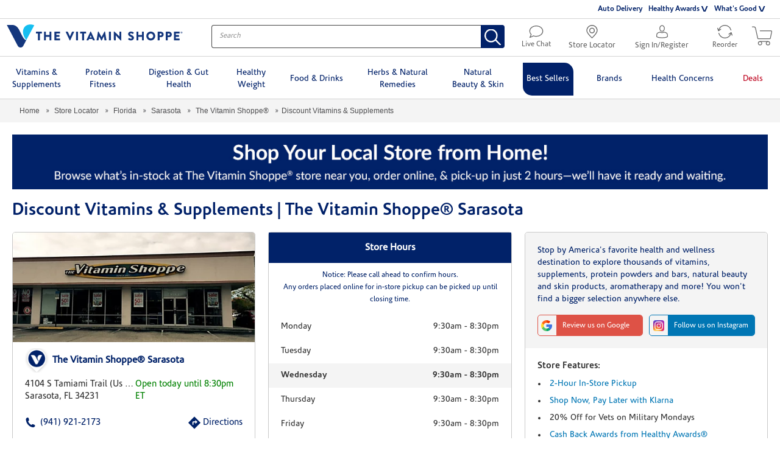

--- FILE ---
content_type: text/javascript
request_url: https://www.vitaminshoppe.com/js/gtm-extended-error.js
body_size: 15691
content:
!function(B){function o(e,t,n){B.dataLayer||(B.dataLayer=[]),function r(e){return/blocked a frame with origin [^ ]* from accessing a (?:frame|cross-origin frame)/.test(e.message)}(e)||dataLayer.push({event:"extended-error","xe.errorStackTrace":t,"xe.errorColumnNumber":e.colno,"xe.fromAngularExceptionHandler":!!n,"gtm.errorMessage":e.message,"gtm.errorUrl":e.filename,"gtm.errorLineNumber":e.lineno})}function i(e,t){params={bubbles:!1,cancelable:!1,detail:undefined};var n=document.createEvent("CustomEvent");return n.initCustomEvent(e,params.bubbles,params.cancelable,params.detail),Object.assign(n,t)}function t(e,t){var n=function r(t,n){return function(e){o(t,e,n)}}(e,t);B.StackTrace?B.StackTrace.fromError(e.error).then(function(e){n(JSON.stringify(e))})["catch"](function(e){n("Could not get stacktrace: "+e.message)}):n("StackTraceJS library not present")}!function e(){"function"!=typeof Object.assign&&Object.defineProperty(Object,"assign",{value:function(e,t){"use strict";if(null==e)throw new TypeError("Cannot convert undefined or null to object");for(var n=Object(e),r=1;r<arguments.length;r++){var o=arguments[r];if(null!=o)for(var i in o)Object.prototype.hasOwnProperty.call(o,i)&&(n[i]=o[i])}return n},writable:!0,configurable:!0})}(),B.GTMExtendedError||(B.addEventListener("error",function(e){t(e,!1)}),B.GTMExtendedError={eventFromException:function a(e){var t,n={message:e.message,error:e};try{t=new ErrorEvent(e.message,n)}catch(r){t=new i(e.message,n)}return t},handleErrorEvent:t,pushExtendedError:o}),B.StackTrace||function(e){"object"==typeof exports&&"undefined"!=typeof module?module.exports=e():("undefined"!=typeof window?window:"undefined"!=typeof global?global:"undefined"!=typeof self?self:this).StackTrace=e()}(function(){return function l(i,a,s){function u(n,e){if(!a[n]){if(!i[n]){var t="function"==typeof require&&require;if(!e&&t)return t(n,!0);if(c)return c(n,!0);var r=new Error("Cannot find module '"+n+"'");throw r.code="MODULE_NOT_FOUND",r}var o=a[n]={exports:{}};i[n][0].call(o.exports,function(e){var t=i[n][1][e];return u(t||e)},o,o.exports,l,i,a,s)}return a[n].exports}for(var c="function"==typeof require&&require,e=0;e<s.length;e++)u(s[e]);return u}({1:[function(n,r,o){!function(e,t){"use strict";"object"==typeof o?r.exports=t(n("stackframe")):e.ErrorStackParser=t(e.StackFrame)}(this,function(s){"use strict";var t=/(^|@)\S+\:\d+/,n=/^\s*at .*(\S+\:\d+|\(native\))/m,r=/^(eval@)?(\[native code\])?$/;return{parse:function(e){if("undefined"!=typeof e.stacktrace||"undefined"!=typeof e["opera#sourceloc"])return this.parseOpera(e);if(e.stack&&e.stack.match(n))return this.parseV8OrIE(e);if(e.stack)return this.parseFFOrSafari(e);throw new Error("Cannot parse given Error object")},extractLocation:function(e){if(-1===e.indexOf(":"))return[e];var t=/(.+?)(?:\:(\d+))?(?:\:(\d+))?$/.exec(e.replace(/[\(\)]/g,""));return[t[1],t[2]||void 0,t[3]||void 0]},parseV8OrIE:function(e){return e.stack.split("\n").filter(function(e){return!!e.match(n)},this).map(function(e){-1<e.indexOf("(eval ")&&(e=e.replace(/eval code/g,"eval").replace(/(\(eval at [^\()]*)|(\)\,.*$)/g,""));var t=e.replace(/^\s+/,"").replace(/\(eval code/g,"(").split(/\s+/).slice(1),n=this.extractLocation(t.pop()),r=t.join(" ")||void 0,o=-1<["eval","<anonymous>"].indexOf(n[0])?void 0:n[0];return new s({functionName:r,fileName:o,lineNumber:n[1],columnNumber:n[2],source:e})},this)},parseFFOrSafari:function(e){return e.stack.split("\n").filter(function(e){return!e.match(r)},this).map(function(e){if(-1<e.indexOf(" > eval")&&(e=e.replace(/ line (\d+)(?: > eval line \d+)* > eval\:\d+\:\d+/g,":$1")),-1===e.indexOf("@")&&-1===e.indexOf(":"))return new s({functionName:e});var t=e.split("@"),n=this.extractLocation(t.pop()),r=t.join("@")||void 0;return new s({functionName:r,fileName:n[0],lineNumber:n[1],columnNumber:n[2],source:e})},this)},parseOpera:function(e){return!e.stacktrace||-1<e.message.indexOf("\n")&&e.message.split("\n").length>e.stacktrace.split("\n").length?this.parseOpera9(e):e.stack?this.parseOpera11(e):this.parseOpera10(e)},parseOpera9:function(e){for(var t=/Line (\d+).*script (?:in )?(\S+)/i,n=e.message.split("\n"),r=[],o=2,i=n.length;o<i;o+=2){var a=t.exec(n[o]);a&&r.push(new s({fileName:a[2],lineNumber:a[1],source:n[o]}))}return r},parseOpera10:function(e){for(var t=/Line (\d+).*script (?:in )?(\S+)(?:: In function (\S+))?$/i,n=e.stacktrace.split("\n"),r=[],o=0,i=n.length;o<i;o+=2){var a=t.exec(n[o]);a&&r.push(new s({functionName:a[3]||void 0,fileName:a[2],lineNumber:a[1],source:n[o]}))}return r},parseOpera11:function(e){return e.stack.split("\n").filter(function(e){return!!e.match(t)&&!e.match(/^Error created at/)},this).map(function(e){var t,n=e.split("@"),r=this.extractLocation(n.pop()),o=n.shift()||"",i=o.replace(/<anonymous function(: (\w+))?>/,"$2").replace(/\([^\)]*\)/g,"")||void 0;o.match(/\(([^\)]*)\)/)&&(t=o.replace(/^[^\(]+\(([^\)]*)\)$/,"$1"));var a=void 0===t||"[arguments not available]"===t?void 0:t.split(",");return new s({functionName:i,args:a,fileName:r[0],lineNumber:r[1],columnNumber:r[2],source:e})},this)}}})},{stackframe:13}],2:[function(X,n,r){(function(W,V){var e,t;e=this,t=function(){"use strict";function f(e){return"function"==typeof e}function n(e){S=e}function r(){var e=setTimeout;return function(){return e(o,1)}}function o(){for(var e=0;e<O;e+=2){(0,x[e])(x[e+1]),x[e]=void 0,x[e+1]=void 0}O=0}function a(e,t){var n=arguments,r=this,o=new this.constructor(u);void 0===o[P]&&_(o);var i,a=r._state;return a?(i=n[a-1],E(function(){return y(a,o,i,r._result)})):d(r,o,e,t),o}function s(e){if(e&&"object"==typeof e&&e.constructor===this)return e;var t=new this(u);return p(t,e),t}function u(){}function c(e){try{return e.then}catch(X){return G.error=X,G}}function i(e,r,i){E(function(t){var n=!1,e=function o(e,t,n,r){try{e.call(t,n,r)}catch(W){return W}}(i,r,function(e){n||(n=!0,r!==e?p(t,e):g(t,e))},function(e){n||(n=!0,m(t,e))},t._label);!n&&e&&(n=!0,m(t,e))},e)}function l(e,t,n){t.constructor===e.constructor&&n===a&&t.constructor.resolve===s?function r(t,e){e._state===F?g(t,e._result):e._state===U?m(t,e._result):d(e,void 0,function(e){return p(t,e)},function(e){return m(t,e)})}(e,t):n===G?m(e,G.error):void 0===n?g(e,t):f(n)?i(e,t,n):g(e,t)}function p(e,t){e===t?m(e,function n(){return new TypeError("You cannot resolve a promise with itself")}()):function r(e){return"function"==typeof e||"object"==typeof e&&null!==e}(t)?l(e,t,c(t)):g(e,t)}function h(e){e._onerror&&e._onerror(e._result),v(e)}function g(e,t){e._state===R&&(e._result=t,e._state=F,0!==e._subscribers.length&&E(v,e))}function m(e,t){e._state===R&&(e._state=U,e._result=t,E(h,e))}function d(e,t,n,r){var o=e._subscribers,i=o.length;e._onerror=null,o[i]=t,o[i+F]=n,o[i+U]=r,0===i&&e._state&&E(v,e)}function v(e){var t=e._subscribers,n=e._state;if(0!==t.length){for(var r=void 0,o=void 0,i=e._result,a=0;a<t.length;a+=3)r=t[a],o=t[a+n],r?y(n,r,o,i):o(i);e._subscribers.length=0}}function e(){this.error=null}function y(e,t,n,r){var o=f(n),i=void 0,a=void 0,s=void 0,u=void 0;if(o){if((i=function c(e,t){try{return e(t)}catch(f){return $.error=f,$}}(n,r))===$?(u=!0,a=i.error,i=null):s=!0,t===i)return void m(t,function l(){return new TypeError("A promises callback cannot return that same promise.")}())}else i=r,s=!0;t._state!==R||(o&&s?p(t,i):u?m(t,a):e===F?g(t,i):e===U&&m(t,i))}function _(e){e[P]=D++,e._state=void 0,e._result=void 0,e._subscribers=[]}function t(e,t){this._instanceConstructor=e,this.promise=new e(u),this.promise[P]||_(this.promise),C(t)?(this._input=t,this.length=t.length,this._remaining=t.length,this._result=new Array(this.length),0===this.length?g(this.promise,this._result):(this.length=this.length||0,this._enumerate(),0===this._remaining&&g(this.promise,this._result))):m(this.promise,function n(){return new Error("Array Methods must be provided an Array")}())}function b(e){this[P]=function t(){return D++}(),this._result=this._state=void 0,this._subscribers=[],u!==e&&("function"!=typeof e&&function n(){throw new TypeError("You must pass a resolver function as the first argument to the promise constructor")}(),this instanceof b?function r(t,e){try{e(function(e){p(t,e)},function(e){m(t,e)})}catch(f){m(t,f)}}(this,e):function o(){throw new TypeError("Failed to construct 'Promise': Please use the 'new' operator, this object constructor cannot be called as a function.")}())}function w(){var e=void 0;if(void 0!==V)e=V;else if("undefined"!=typeof self)e=self;else try{e=Function("return this")()}catch(X){throw new Error("polyfill failed because global object is unavailable in this environment")}var t=e.Promise;if(t){var n=null;try{n=Object.prototype.toString.call(t.resolve())}catch(X){}if("[object Promise]"===n&&!t.cast)return}e.Promise=b}var C=Array.isArray?Array.isArray:function(e){return"[object Array]"===Object.prototype.toString.call(e)},O=0,A=void 0,S=void 0,E=function(e,t){x[O]=e,x[O+1]=t,2===(O+=2)&&(S?S(o):k())},N="undefined"!=typeof window?window:void 0,T=N||{},L=T.MutationObserver||T.WebKitMutationObserver,j="undefined"==typeof self&&void 0!==W&&"[object process]"==={}.toString.call(W),M="undefined"!=typeof Uint8ClampedArray&&"undefined"!=typeof importScripts&&"undefined"!=typeof MessageChannel,x=new Array(1e3),k=void 0;k=j?function B(){return function(){return W.nextTick(o)}}():L?function J(){var e=0,t=new L(o),n=document.createTextNode("");return t.observe(n,{characterData:!0}),function(){n.data=e=++e%2}}():M?function q(){var e=new MessageChannel;return e.port1.onmessage=o,function(){return e.port2.postMessage(0)}}():void 0===N&&"function"==typeof X?function I(){try{var e=X("vertx");return A=e.runOnLoop||e.runOnContext,function t(){return function(){A(o)}}()}catch(n){return r()}}():r();var P=Math.random().toString(36).substring(16),R=void 0,F=1,U=2,G=new e,$=new e,D=0;return t.prototype._enumerate=function(){for(var e=this.length,t=this._input,n=0;this._state===R&&n<e;n++)this._eachEntry(t[n],n)},t.prototype._eachEntry=function(t,e){var n=this._instanceConstructor,r=n.resolve;if(r===s){var o=c(t);if(o===a&&t._state!==R)this._settledAt(t._state,e,t._result);else if("function"!=typeof o)this._remaining--,this._result[e]=t;else if(n===b){var i=new n(u);l(i,t,o),this._willSettleAt(i,e)}else this._willSettleAt(new n(function(e){return e(t)}),e)}else this._willSettleAt(r(t),e)},t.prototype._settledAt=function(e,t,n){var r=this.promise;r._state===R&&(this._remaining--,e===U?m(r,n):this._result[t]=n),0===this._remaining&&g(r,this._result)},t.prototype._willSettleAt=function(e,t){var n=this;d(e,void 0,function(e){return n._settledAt(F,t,e)},function(e){return n._settledAt(U,t,e)})},b.all=function z(e){return new t(this,e).promise},b.race=function Z(o){var i=this;return new i(C(o)?function(e,t){for(var n=o.length,r=0;r<n;r++)i.resolve(o[r]).then(e,t)}:function(e,t){return t(new TypeError("You must pass an array to race."))})},b.resolve=s,b.reject=function H(e){var t=new this(u);return m(t,e),t},b._setScheduler=n,b._setAsap=function Y(e){E=e},b._asap=E,b.prototype={constructor:b,then:a,"catch":function(e){return this.then(null,e)}},w(),b.polyfill=w,b.Promise=b},"object"==typeof r&&void 0!==n?n.exports=t():e.ES6Promise=t()}).call(this,X("_process"),"undefined"!=typeof global?global:"undefined"!=typeof self?self:"undefined"!=typeof window?window:{})},{_process:4}],3:[function(e,s,u){(function(a){(function(){function G(e,u){function c(e){if(c[e]!==E)return c[e];var t;if("bug-string-char-index"==e)t="a"!="a"[0];else if("json"==e)t=c("json-stringify")&&c("json-parse");else{var n,r='{"a":[1,true,false,null,"\\u0000\\b\\n\\f\\r\\t"]}';if("json-stringify"==e){var o=u.stringify,i="function"==typeof o&&h;if(i){(n=function(){return 1}).toJSON=n;try{i="0"===o(0)&&"0"===o(new l)&&'""'==o(new f)&&o(N)===E&&o(E)===E&&o()===E&&"1"===o(n)&&"[1]"==o([n])&&"[null]"==o([E])&&"null"==o(null)&&"[null,null,null]"==o([E,N,null])&&o({a:[n,!0,!1,null,"\0\b\n\f\r\t"]})==r&&"1"===o(null,n)&&"[\n 1,\n 2\n]"==o([1,2],null,1)&&'"-271821-04-20T00:00:00.000Z"'==o(new p(-864e13))&&'"+275760-09-13T00:00:00.000Z"'==o(new p(864e13))&&'"-000001-01-01T00:00:00.000Z"'==o(new p(-621987552e5))&&'"1969-12-31T23:59:59.999Z"'==o(new p(-1))}catch(O){i=!1}}t=i}if("json-parse"==e){var a=u.parse;if("function"==typeof a)try{if(0===a("0")&&!a(!1)){var s=5==(n=a(r)).a.length&&1===n.a[0];if(s){try{s=!a('"\t"')}catch(O){}if(s)try{s=1!==a("01")}catch(O){}if(s)try{s=1!==a("1.")}catch(O){}}}}catch(O){s=!1}t=s}}return c[e]=!!t}e||(e=D.Object()),u||(u=D.Object());var l=e.Number||D.Number,f=e.String||D.String,t=e.Object||D.Object,p=e.Date||D.Date,n=e.SyntaxError||D.SyntaxError,O=e.TypeError||D.TypeError,r=e.Math||D.Math,o=e.JSON||D.JSON;"object"==typeof o&&o&&(u.stringify=o.stringify,u.parse=o.parse);var A,S,E,i=t.prototype,N=i.toString,h=new p(-0xc782b5b800cec);try{h=-109252==h.getUTCFullYear()&&0===h.getUTCMonth()&&1===h.getUTCDate()&&10==h.getUTCHours()&&37==h.getUTCMinutes()&&6==h.getUTCSeconds()&&708==h.getUTCMilliseconds()}catch(B){}if(!c("json")){var g="[object Function]",T="[object Number]",L="[object String]",j="[object Array]",s=c("bug-string-char-index");if(!h)var M=r.floor,a=[0,31,59,90,120,151,181,212,243,273,304,334],x=function(e,t){return a[t]+365*(e-1970)+M((e-1969+(t=+(1<t)))/4)-M((e-1901+t)/100)+M((e-1601+t)/400)};if((A=i.hasOwnProperty)||(A=function(e){var n,t={};return A=(t.__proto__=null,t.__proto__={toString:1},t).toString!=N?function(e){var t=this.__proto__,n=e in(this.__proto__=null,this);return this.__proto__=t,n}:(n=t.constructor,function(e){var t=(this.constructor||n).prototype;return e in this&&!(e in t&&this[e]===t[e])}),t=null,A.call(this,e)}),S=function(e,t){var n,a,r,o=0;for(r in(n=function(){this.valueOf=0}).prototype.valueOf=0,a=new n)A.call(a,r)&&o++;return n=a=null,(S=o?2==o?function(e,t){var n,r={},o=N.call(e)==g;for(n in e)o&&"prototype"==n||A.call(r,n)||!(r[n]=1)||!A.call(e,n)||t(n)}:function(e,t){var n,r,o=N.call(e)==g;for(n in e)o&&"prototype"==n||!A.call(e,n)||(r="constructor"===n)||t(n);(r||A.call(e,n="constructor"))&&t(n)}:(a=["valueOf","toString","toLocaleString","propertyIsEnumerable","isPrototypeOf","hasOwnProperty","constructor"],function(e,t){var n,r,o=N.call(e)==g,i=!o&&"function"!=typeof e.constructor&&$[typeof e.hasOwnProperty]&&e.hasOwnProperty||A;for(n in e)o&&"prototype"==n||!i.call(e,n)||t(n);for(r=a.length;n=a[--r];i.call(e,n)&&t(n));}))(e,t)},!c("json-stringify")){var m={92:"\\\\",34:'\\"',8:"\\b",12:"\\f",10:"\\n",13:"\\r",9:"\\t"},k=function(e,t){return("000000"+(t||0)).slice(-e)},P=function(e){for(var t='"',n=0,r=e.length,o=!s||10<r,i=o&&(s?e.split(""):e);n<r;n++){var a=e.charCodeAt(n);switch(a){case 8:case 9:case 10:case 12:case 13:case 34:case 92:t+=m[a];break;default:if(a<32){t+="\\u00"+k(2,a.toString(16));break}t+=o?i[n]:e.charAt(n)}}return t+'"'},R=function(e,t,n,r,o,i,a){var s,u,c,l,f,p,h,g,m,d,v,y,_,b,w,C;try{s=t[e]}catch(F){}if("object"==typeof s&&s)if("[object Date]"!=(u=N.call(s))||A.call(s,"toJSON"))"function"==typeof s.toJSON&&(u!=T&&u!=L&&u!=j||A.call(s,"toJSON"))&&(s=s.toJSON(e));else if(-1/0<s&&s<1/0){if(x){for(f=M(s/864e5),c=M(f/365.2425)+1970-1;x(c+1,0)<=f;c++);for(l=M((f-x(c,0))/30.42);x(c,l+1)<=f;l++);f=1+f-x(c,l),h=M((p=(s%864e5+864e5)%864e5)/36e5)%24,g=M(p/6e4)%60,m=M(p/1e3)%60,d=p%1e3}else c=s.getUTCFullYear(),l=s.getUTCMonth(),f=s.getUTCDate(),h=s.getUTCHours(),g=s.getUTCMinutes(),m=s.getUTCSeconds(),d=s.getUTCMilliseconds();s=(c<=0||1e4<=c?(c<0?"-":"+")+k(6,c<0?-c:c):k(4,c))+"-"+k(2,l+1)+"-"+k(2,f)+"T"+k(2,h)+":"+k(2,g)+":"+k(2,m)+"."+k(3,d)+"Z"}else s=null;if(n&&(s=n.call(t,e,s)),null===s)return"null";if("[object Boolean]"==(u=N.call(s)))return""+s;if(u==T)return-1/0<s&&s<1/0?""+s:"null";if(u==L)return P(""+s);if("object"==typeof s){for(b=a.length;b--;)if(a[b]===s)throw O();if(a.push(s),v=[],w=i,i+=o,u==j){for(_=0,b=s.length;_<b;_++)y=R(_,s,n,r,o,i,a),v.push(y===E?"null":y);C=v.length?o?"[\n"+i+v.join(",\n"+i)+"\n"+w+"]":"["+v.join(",")+"]":"[]"}else S(r||s,function(e){var t=R(e,s,n,r,o,i,a);t!==E&&v.push(P(e)+":"+(o?" ":"")+t)}),C=v.length?o?"{\n"+i+v.join(",\n"+i)+"\n"+w+"}":"{"+v.join(",")+"}":"{}";return a.pop(),C}};u.stringify=function(e,t,n){var r,o,i,a;if($[typeof t]&&t)if((a=N.call(t))==g)o=t;else if(a==j){i={};for(var s,u=0,c=t.length;u<c;s=t[u++],((a=N.call(s))==L||a==T)&&(i[s]=1));}if(n)if((a=N.call(n))==T){if(0<(n-=n%1))for(r="",10<n&&(n=10);r.length<n;r+=" ");}else a==L&&(r=n.length<=10?n:n.slice(0,10));return R("",((s={})[""]=e,s),o,i,r,"",[])}}if(!c("json-parse")){var d,F,v=f.fromCharCode,y={92:"\\",34:'"',47:"/",98:"\b",116:"\t",110:"\n",102:"\f",114:"\r"},_=function(){throw d=F=null,n()},b=function(){for(var e,t,n,r,o,i=F,a=i.length;d<a;)switch(o=i.charCodeAt(d)){case 9:case 10:case 13:case 32:d++;break;case 123:case 125:case 91:case 93:case 58:case 44:return e=s?i.charAt(d):i[d],d++,e;case 34:for(e="@",d++;d<a;)if((o=i.charCodeAt(d))<32)_();else if(92==o)switch(o=i.charCodeAt(++d)){case 92:case 34:case 47:case 98:case 116:case 110:case 102:case 114:e+=y[o],d++;break;case 117:for(t=++d,n=d+4;d<n;d++)48<=(o=i.charCodeAt(d))&&o<=57||97<=o&&o<=102||65<=o&&o<=70||_();e+=v("0x"+i.slice(t,d));break;default:_()}else{if(34==o)break;for(o=i.charCodeAt(d),t=d;32<=o&&92!=o&&34!=o;)o=i.charCodeAt(++d);e+=i.slice(t,d)}if(34==i.charCodeAt(d))return d++,e;_();default:if(t=d,45==o&&(r=!0,o=i.charCodeAt(++d)),48<=o&&o<=57){for(48==o&&(48<=(o=i.charCodeAt(d+1))&&o<=57)&&_(),r=!1;d<a&&(48<=(o=i.charCodeAt(d))&&o<=57);d++);if(46==i.charCodeAt(d)){for(n=++d;n<a&&(48<=(o=i.charCodeAt(n))&&o<=57);n++);n==d&&_(),d=n}if(101==(o=i.charCodeAt(d))||69==o){for(43!=(o=i.charCodeAt(++d))&&45!=o||d++,n=d;n<a&&(48<=(o=i.charCodeAt(n))&&o<=57);n++);n==d&&_(),d=n}return+i.slice(t,d)}if(r&&_(),"true"==i.slice(d,d+4))return d+=4,!0;if("false"==i.slice(d,d+5))return d+=5,!1;if("null"==i.slice(d,d+4))return d+=4,null;_()}return"$"},w=function(e){var t,n;if("$"==e&&_(),"string"==typeof e){if("@"==(s?e.charAt(0):e[0]))return e.slice(1);if("["==e){for(t=[];"]"!=(e=b());n||(n=!0))n&&(","==e?"]"==(e=b())&&_():_()),","==e&&_(),t.push(w(e));return t}if("{"==e){for(t={};"}"!=(e=b());n||(n=!0))n&&(","==e?"}"==(e=b())&&_():_()),","!=e&&"string"==typeof e&&"@"==(s?e.charAt(0):e[0])&&":"==b()||_(),t[e.slice(1)]=w(b());return t}_()}return e},C=function(e,t,n){var r=U(e,t,n);r===E?delete e[t]:e[t]=r},U=function(e,t,n){var r,o=e[t];if("object"==typeof o&&o)if(N.call(o)==j)for(r=o.length;r--;)C(o,r,n);else S(o,function(e){C(o,e,n)});return n.call(e,t,o)};u.parse=function(e,t){var n,r;return d=0,F=""+e,n=w(b()),"$"!=b()&&_(),d=F=null,t&&N.call(t)==g?U(((r={})[""]=n,r),"",t):n}}}return u.runInContext=G,u}var $={"function":!0,object:!0},e=$[typeof u]&&u&&!u.nodeType&&u,D=$[typeof window]&&window||this,t=e&&$[typeof s]&&s&&!s.nodeType&&"object"==typeof a&&a;if(!t||t.global!==t&&t.window!==t&&t.self!==t||(D=t),e)G(D,e);else{var n=D.JSON,r=D.JSON3,o=!1,i=G(D,D.JSON3={noConflict:function(){return o||(o=!0,D.JSON=n,D.JSON3=r,n=r=null),i}});D.JSON={parse:i.parse,stringify:i.stringify}}}).call(this)}).call(this,"undefined"!=typeof global?global:"undefined"!=typeof self?self:"undefined"!=typeof window?window:{})},{}],4:[function(e,r,t){function n(){throw new Error("setTimeout has not been defined")}function o(){throw new Error("clearTimeout has not been defined")}function i(e){if(l===setTimeout)return setTimeout(e,0);if((l===n||!l)&&setTimeout)return l=setTimeout,setTimeout(e,0);try{return l(e,0)}catch(r){try{return l.call(null,e,0)}catch(r){return l.call(this,e,0)}}}function a(){m&&h&&(m=!1,h.length?g=h.concat(g):d=-1,g.length&&s())}function s(){if(!m){var e=i(a);m=!0;for(var t=g.length;t;){for(h=g,g=[];++d<t;)h&&h[d].run();d=-1,t=g.length}h=null,m=!1,function n(e){if(f===clearTimeout)return clearTimeout(e);if((f===o||!f)&&clearTimeout)return f=clearTimeout,clearTimeout(e);try{return f(e)}catch(r){try{return f.call(null,e)}catch(r){return f.call(this,e)}}}(e)}}function u(e,t){this.fun=e,this.array=t}function c(){}var l,f,p=r.exports={};!function(){try{l="function"==typeof setTimeout?setTimeout:n}catch(e){l=n}try{f="function"==typeof clearTimeout?clearTimeout:o}catch(e){f=o}}();var h,g=[],m=!1,d=-1;p.nextTick=function(e){var t=new Array(arguments.length-1);if(1<arguments.length)for(var n=1;n<arguments.length;n++)t[n-1]=arguments[n];g.push(new u(e,t)),1!==g.length||m||i(s)},u.prototype.run=function(){this.fun.apply(null,this.array)},p.title="browser",p.browser=!0,p.env={},p.argv=[],p.version="",p.versions={},p.on=c,p.addListener=c,p.once=c,p.off=c,p.removeListener=c,p.removeAllListeners=c,p.emit=c,p.binding=function(e){throw new Error("process.binding is not supported")},p.cwd=function(){return"/"},p.chdir=function(e){throw new Error("process.chdir is not supported")},p.umask=function(){return 0}},{}],5:[function(e,t,n){function i(){this._array=[],this._set=Object.create(null)}var a=e("./util"),s=Object.prototype.hasOwnProperty;i.fromArray=function(e,t){for(var n=new i,r=0,o=e.length;r<o;r++)n.add(e[r],t);return n},i.prototype.size=function(){return Object.getOwnPropertyNames(this._set).length},i.prototype.add=function(e,t){var n=a.toSetString(e),r=s.call(this._set,n),o=this._array.length;r&&!t||this._array.push(e),r||(this._set[n]=o)},i.prototype.has=function(e){var t=a.toSetString(e);return s.call(this._set,t)},i.prototype.indexOf=function(e){var t=a.toSetString(e);if(s.call(this._set,t))return this._set[t];throw new Error('"'+e+'" is not in the set.')},i.prototype.at=function(e){if(0<=e&&e<this._array.length)return this._array[e];throw new Error("No element indexed by "+e)},i.prototype.toArray=function(){return this._array.slice()},n.ArraySet=i},{"./util":11}],6:[function(e,t,n){var c=e("./base64");n.encode=function(e){for(var t,n="",r=function o(e){return e<0?1+(-e<<1):0+(e<<1)}(e);t=31&r,0<(r>>>=5)&&(t|=32),n+=c.encode(t),0<r;);return n},n.decode=function(e,t,n){var r,o,i=e.length,a=0,s=0;do{if(i<=t)throw new Error("Expected more digits in base 64 VLQ value.");if(-1===(o=c.decode(e.charCodeAt(t++))))throw new Error("Invalid base64 digit: "+e.charAt(t-1));r=!!(32&o),a+=(o&=31)<<s,s+=5}while(r);n.value=function u(e){var t=e>>1;return 1==(1&e)?-t:t}(a),n.rest=t}},{"./base64":7}],7:[function(e,t,n){var r="ABCDEFGHIJKLMNOPQRSTUVWXYZabcdefghijklmnopqrstuvwxyz0123456789+/".split("");n.encode=function(e){if(0<=e&&e<r.length)return r[e];throw new TypeError("Must be between 0 and 63: "+e)},n.decode=function(e){return 65<=e&&e<=90?e-65:97<=e&&e<=122?e-97+26:48<=e&&e<=57?e-48+52:43==e?62:47==e?63:-1}},{}],8:[function(e,t,c){c.GREATEST_LOWER_BOUND=1,c.LEAST_UPPER_BOUND=2,c.search=function(e,t,n,r){if(0===t.length)return-1;var o=function u(e,t,n,r,o,i){var a=Math.floor((t-e)/2)+e,s=o(n,r[a],!0);return 0===s?a:0<s?1<t-a?u(a,t,n,r,o,i):i==c.LEAST_UPPER_BOUND?t<r.length?t:-1:a:1<a-e?u(e,a,n,r,o,i):i==c.LEAST_UPPER_BOUND?a:e<0?-1:e}(-1,t.length,e,t,n,r||c.GREATEST_LOWER_BOUND);if(o<0)return-1;for(;0<=o-1&&0===n(t[o],t[o-1],!0);)--o;return o}},{}],9:[function(e,t,n){function c(e,t,n){var r=e[t];e[t]=e[n],e[n]=r}function l(e,t,n,r){if(n<r){var o=n-1;c(e,function u(e,t){return Math.round(e+Math.random()*(t-e))}(n,r),r);for(var i=e[r],a=n;a<r;a++)t(e[a],i)<=0&&c(e,o+=1,a);c(e,o+1,a);var s=o+1;l(e,t,n,s-1),l(e,t,s+1,r)}}n.quickSort=function(e,t){l(e,t,0,e.length-1)}},{}],10:[function(e,t,n){function a(e){var t=e;return"string"==typeof e&&(t=JSON.parse(e.replace(/^\)\]\}'/,""))),null!=t.sections?new r(t):new f(t)}function f(e){var t=e;"string"==typeof e&&(t=JSON.parse(e.replace(/^\)\]\}'/,"")));var n=b.getArg(t,"version"),r=b.getArg(t,"sources"),o=b.getArg(t,"names",[]),i=b.getArg(t,"sourceRoot",null),a=b.getArg(t,"sourcesContent",null),s=b.getArg(t,"mappings"),u=b.getArg(t,"file",null);if(n!=this._version)throw new Error("Unsupported version: "+n);r=r.map(String).map(b.normalize).map(function(e){return i&&b.isAbsolute(i)&&b.isAbsolute(e)?b.relative(i,e):e}),this._names=p.fromArray(o.map(String),!0),this._sources=p.fromArray(r,!0),this.sourceRoot=i,this.sourcesContent=a,this._mappings=s,this.file=u}function _(){this.generatedLine=0,this.generatedColumn=0,this.source=null,this.originalLine=null,this.originalColumn=null,this.name=null}function r(e){var t=e;"string"==typeof e&&(t=JSON.parse(e.replace(/^\)\]\}'/,"")));var n=b.getArg(t,"version"),r=b.getArg(t,"sections");if(n!=this._version)throw new Error("Unsupported version: "+n);this._sources=new p,this._names=new p;var o={line:-1,column:0};this._sections=r.map(function(e){if(e.url)throw new Error("Support for url field in sections not implemented.");var t=b.getArg(e,"offset"),n=b.getArg(t,"line"),r=b.getArg(t,"column");if(n<o.line||n===o.line&&r<o.column)throw new Error("Section offsets must be ordered and non-overlapping.");return o=t,{generatedOffset:{generatedLine:n+1,generatedColumn:r+1},consumer:new a(b.getArg(e,"map"))}})}var b=e("./util"),u=e("./binary-search"),p=e("./array-set").ArraySet,w=e("./base64-vlq"),C=e("./quick-sort").quickSort;a.fromSourceMap=function(e){return f.fromSourceMap(e)},a.prototype._version=3,a.prototype.__generatedMappings=null,Object.defineProperty(a.prototype,"_generatedMappings",{get:function(){return this.__generatedMappings||this._parseMappings(this._mappings,this.sourceRoot),this.__generatedMappings}}),a.prototype.__originalMappings=null,Object.defineProperty(a.prototype,"_originalMappings",{get:function(){return this.__originalMappings||this._parseMappings(this._mappings,this.sourceRoot),this.__originalMappings}}),a.prototype._charIsMappingSeparator=function(e,t){var n=e.charAt(t);return";"===n||","===n},a.prototype._parseMappings=function(e,t){throw new Error("Subclasses must implement _parseMappings")},a.GENERATED_ORDER=1,a.ORIGINAL_ORDER=2,a.GREATEST_LOWER_BOUND=1,a.LEAST_UPPER_BOUND=2,a.prototype.eachMapping=function(e,t,n){var r,o=t||null;switch(n||a.GENERATED_ORDER){case a.GENERATED_ORDER:r=this._generatedMappings;break;case a.ORIGINAL_ORDER:r=this._originalMappings;break;default:throw new Error("Unknown order of iteration.")}var i=this.sourceRoot;r.map(function(e){var t=null===e.source?null:this._sources.at(e.source);return null!=t&&null!=i&&(t=b.join(i,t)),{source:t,generatedLine:e.generatedLine,generatedColumn:e.generatedColumn,originalLine:e.originalLine,originalColumn:e.originalColumn,name:null===e.name?null:this._names.at(e.name)}},this).forEach(e,o)},a.prototype.allGeneratedPositionsFor=function(e){var t=b.getArg(e,"line"),n={source:b.getArg(e,"source"),originalLine:t,originalColumn:b.getArg(e,"column",0)};if(null!=this.sourceRoot&&(n.source=b.relative(this.sourceRoot,n.source)),!this._sources.has(n.source))return[];n.source=this._sources.indexOf(n.source);var r=[],o=this._findMapping(n,this._originalMappings,"originalLine","originalColumn",b.compareByOriginalPositions,u.LEAST_UPPER_BOUND);if(0<=o){var i=this._originalMappings[o];if(void 0===e.column)for(var a=i.originalLine;i&&i.originalLine===a;)r.push({line:b.getArg(i,"generatedLine",null),column:b.getArg(i,"generatedColumn",null),lastColumn:b.getArg(i,"lastGeneratedColumn",null)}),i=this._originalMappings[++o];else for(var s=i.originalColumn;i&&i.originalLine===t&&i.originalColumn==s;)r.push({line:b.getArg(i,"generatedLine",null),column:b.getArg(i,"generatedColumn",null),lastColumn:b.getArg(i,"lastGeneratedColumn",null)}),i=this._originalMappings[++o]}return r},n.SourceMapConsumer=a,(f.prototype=Object.create(a.prototype)).consumer=a,f.fromSourceMap=function(e){var t=Object.create(f.prototype),n=t._names=p.fromArray(e._names.toArray(),!0),r=t._sources=p.fromArray(e._sources.toArray(),!0);t.sourceRoot=e._sourceRoot,t.sourcesContent=e._generateSourcesContent(t._sources.toArray(),t.sourceRoot),t.file=e._file;for(var o=e._mappings.toArray().slice(),i=t.__generatedMappings=[],a=t.__originalMappings=[],s=0,u=o.length;s<u;s++){var c=o[s],l=new _;l.generatedLine=c.generatedLine,l.generatedColumn=c.generatedColumn,c.source&&(l.source=r.indexOf(c.source),l.originalLine=c.originalLine,l.originalColumn=c.originalColumn,c.name&&(l.name=n.indexOf(c.name)),a.push(l)),i.push(l)}return C(t.__originalMappings,b.compareByOriginalPositions),t},f.prototype._version=3,Object.defineProperty(f.prototype,"sources",{get:function(){return this._sources.toArray().map(function(e){return null!=this.sourceRoot?b.join(this.sourceRoot,e):e},this)}}),f.prototype._parseMappings=function(e,t){for(var n,r,o,i,a,s=1,u=0,c=0,l=0,f=0,p=0,h=e.length,g=0,m={},d={},v=[],y=[];g<h;)if(";"===e.charAt(g))s++,g++,u=0;else if(","===e.charAt(g))g++;else{for((n=new _).generatedLine=s,i=g;i<h&&!this._charIsMappingSeparator(e,i);i++);if(o=m[r=e.slice(g,i)])g+=r.length;else{for(o=[];g<i;)w.decode(e,g,d),a=d.value,g=d.rest,o.push(a);if(2===o.length)throw new Error("Found a source, but no line and column");if(3===o.length)throw new Error("Found a source and line, but no column");m[r]=o}n.generatedColumn=u+o[0],u=n.generatedColumn,1<o.length&&(n.source=f+o[1],f+=o[1],n.originalLine=c+o[2],c=n.originalLine,n.originalLine+=1,n.originalColumn=l+o[3],l=n.originalColumn,4<o.length&&(n.name=p+o[4],p+=o[4])),y.push(n),"number"==typeof n.originalLine&&v.push(n)}C(y,b.compareByGeneratedPositionsDeflated),this.__generatedMappings=y,C(v,b.compareByOriginalPositions),this.__originalMappings=v},f.prototype._findMapping=function(e,t,n,r,o,i){if(e[n]<=0)throw new TypeError("Line must be greater than or equal to 1, got "+e[n]);if(e[r]<0)throw new TypeError("Column must be greater than or equal to 0, got "+e[r]);return u.search(e,t,o,i)},f.prototype.computeColumnSpans=function(){for(var e=0;e<this._generatedMappings.length;++e){var t=this._generatedMappings[e];if(e+1<this._generatedMappings.length){var n=this._generatedMappings[e+1];if(t.generatedLine===n.generatedLine){t.lastGeneratedColumn=n.generatedColumn-1;continue}}t.lastGeneratedColumn=1/0}},f.prototype.originalPositionFor=function(e){var t={generatedLine:b.getArg(e,"line"),generatedColumn:b.getArg(e,"column")},n=this._findMapping(t,this._generatedMappings,"generatedLine","generatedColumn",b.compareByGeneratedPositionsDeflated,b.getArg(e,"bias",a.GREATEST_LOWER_BOUND));if(0<=n){var r=this._generatedMappings[n];if(r.generatedLine===t.generatedLine){var o=b.getArg(r,"source",null);null!==o&&(o=this._sources.at(o),null!=this.sourceRoot&&(o=b.join(this.sourceRoot,o)));var i=b.getArg(r,"name",null);return null!==i&&(i=this._names.at(i)),{source:o,line:b.getArg(r,"originalLine",null),column:b.getArg(r,"originalColumn",null),name:i}}}return{source:null,line:null,column:null,name:null}},f.prototype.hasContentsOfAllSources=function(){return!!this.sourcesContent&&this.sourcesContent.length>=this._sources.size()&&!this.sourcesContent.some(function(e){return null==e})},f.prototype.sourceContentFor=function(e,t){if(!this.sourcesContent)return null;if(null!=this.sourceRoot&&(e=b.relative(this.sourceRoot,e)),this._sources.has(e))return this.sourcesContent[this._sources.indexOf(e)];var n;if(null!=this.sourceRoot&&(n=b.urlParse(this.sourceRoot))){var r=e.replace(/^file:\/\//,"");if("file"==n.scheme&&this._sources.has(r))return this.sourcesContent[this._sources.indexOf(r)];if((!n.path||"/"==n.path)&&this._sources.has("/"+e))return this.sourcesContent[this._sources.indexOf("/"+e)]}if(t)return null;throw new Error('"'+e+'" is not in the SourceMap.')},f.prototype.generatedPositionFor=function(e){var t=b.getArg(e,"source");if(null!=this.sourceRoot&&(t=b.relative(this.sourceRoot,t)),!this._sources.has(t))return{line:null,column:null,lastColumn:null};var n={source:t=this._sources.indexOf(t),originalLine:b.getArg(e,"line"),originalColumn:b.getArg(e,"column")},r=this._findMapping(n,this._originalMappings,"originalLine","originalColumn",b.compareByOriginalPositions,b.getArg(e,"bias",a.GREATEST_LOWER_BOUND));if(0<=r){var o=this._originalMappings[r];if(o.source===n.source)return{line:b.getArg(o,"generatedLine",null),column:b.getArg(o,"generatedColumn",null),lastColumn:b.getArg(o,"lastGeneratedColumn",null)}}return{line:null,column:null,lastColumn:null}},n.BasicSourceMapConsumer=f,(r.prototype=Object.create(a.prototype)).constructor=a,r.prototype._version=3,Object.defineProperty(r.prototype,"sources",{get:function(){for(var e=[],t=0;t<this._sections.length;t++)for(var n=0;n<this._sections[t].consumer.sources.length;n++)e.push(this._sections[t].consumer.sources[n]);return e}}),r.prototype.originalPositionFor=function(e){var t={generatedLine:b.getArg(e,"line"),generatedColumn:b.getArg(e,"column")},n=u.search(t,this._sections,function(e,t){var n=e.generatedLine-t.generatedOffset.generatedLine;return n||e.generatedColumn-t.generatedOffset.generatedColumn}),r=this._sections[n];return r?r.consumer.originalPositionFor({line:t.generatedLine-(r.generatedOffset.generatedLine-1),column:t.generatedColumn-(r.generatedOffset.generatedLine===t.generatedLine?r.generatedOffset.generatedColumn-1:0),bias:e.bias}):{source:null,line:null,column:null,name:null}},r.prototype.hasContentsOfAllSources=function(){return this._sections.every(function(e){return e.consumer.hasContentsOfAllSources()})},r.prototype.sourceContentFor=function(e,t){for(var n=0;n<this._sections.length;n++){var r=this._sections[n].consumer.sourceContentFor(e,!0);if(r)return r}if(t)return null;throw new Error('"'+e+'" is not in the SourceMap.')},r.prototype.generatedPositionFor=function(e){for(var t=0;t<this._sections.length;t++){var n=this._sections[t];if(-1!==n.consumer.sources.indexOf(b.getArg(e,"source"))){var r=n.consumer.generatedPositionFor(e);if(r)return{line:r.line+(n.generatedOffset.generatedLine-1),column:r.column+(n.generatedOffset.generatedLine===r.line?n.generatedOffset.generatedColumn-1:0)}}}return{line:null,column:null}},r.prototype._parseMappings=function(e,t){this.__generatedMappings=[],this.__originalMappings=[];for(var n=0;n<this._sections.length;n++)for(var r=this._sections[n],o=r.consumer._generatedMappings,i=0;i<o.length;i++){var a=o[i],s=r.consumer._sources.at(a.source);null!==r.consumer.sourceRoot&&(s=b.join(r.consumer.sourceRoot,s)),this._sources.add(s),s=this._sources.indexOf(s);var u=r.consumer._names.at(a.name);this._names.add(u),u=this._names.indexOf(u);var c={source:s,generatedLine:a.generatedLine+(r.generatedOffset.generatedLine-1),generatedColumn:a.generatedColumn+(r.generatedOffset.generatedLine===a.generatedLine?r.generatedOffset.generatedColumn-1:0),originalLine:a.originalLine,originalColumn:a.originalColumn,name:u};this.__generatedMappings.push(c),"number"==typeof c.originalLine&&this.__originalMappings.push(c)}C(this.__generatedMappings,b.compareByGeneratedPositionsDeflated),C(this.__originalMappings,b.compareByOriginalPositions)},n.IndexedSourceMapConsumer=r},{"./array-set":5,"./base64-vlq":6,"./binary-search":8,"./quick-sort":9,"./util":11}],11:[function(e,t,u){function c(e){var t=e.match(a);return t?{scheme:t[1],auth:t[2],host:t[3],port:t[4],path:t[5]}:null}function l(e){var t="";return e.scheme&&(t+=e.scheme+":"),t+="//",e.auth&&(t+=e.auth+"@"),e.host&&(t+=e.host),e.port&&(t+=":"+e.port),e.path&&(t+=e.path),t}function i(e){var t=e,n=c(e);if(n){if(!n.path)return e;t=n.path}for(var r,o=u.isAbsolute(t),i=t.split(/\/+/),a=0,s=i.length-1;0<=s;s--)"."===(r=i[s])?i.splice(s,1):".."===r?a++:0<a&&(""===r?(i.splice(s+1,a),a=0):(i.splice(s,2),a--));return""===(t=i.join("/"))&&(t=o?"/":"."),n?(n.path=t,l(n)):t}function n(e){return e}function r(e){if(!e)return!1;var t=e.length;if(t<9)return!1;if(95!==e.charCodeAt(t-1)||95!==e.charCodeAt(t-2)||111!==e.charCodeAt(t-3)||116!==e.charCodeAt(t-4)||111!==e.charCodeAt(t-5)||114!==e.charCodeAt(t-6)||112!==e.charCodeAt(t-7)||95!==e.charCodeAt(t-8)||95!==e.charCodeAt(t-9))return!1;for(var n=t-10;0<=n;n--)if(36!==e.charCodeAt(n))return!1;return!0}function o(e,t){return e===t?0:t<e?1:-1}u.getArg=function p(e,t,n){if(t in e)return e[t];if(3===arguments.length)return n;throw new Error('"'+t+'" is a required argument.')};var a=/^(?:([\w+\-.]+):)?\/\/(?:(\w+:\w+)@)?([\w.]*)(?::(\d+))?(\S*)$/,s=/^data:.+\,.+$/;u.urlParse=c,u.urlGenerate=l,u.normalize=i,u.join=function h(e,t){""===e&&(e="."),""===t&&(t=".");var n=c(t),r=c(e);if(r&&(e=r.path||"/"),n&&!n.scheme)return r&&(n.scheme=r.scheme),l(n);if(n||t.match(s))return t;if(r&&!r.host&&!r.path)return r.host=t,l(r);var o="/"===t.charAt(0)?t:i(e.replace(/\/+$/,"")+"/"+t);return r?(r.path=o,l(r)):o},u.isAbsolute=function(e){return"/"===e.charAt(0)||!!e.match(a)},u.relative=function g(e,t){""===e&&(e="."),e=e.replace(/\/$/,"");for(var n=0;0!==t.indexOf(e+"/");){var r=e.lastIndexOf("/");if(r<0)return t;if((e=e.slice(0,r)).match(/^([^\/]+:\/)?\/*$/))return t;++n}return Array(n+1).join("../")+t.substr(e.length+1)};var f=!("__proto__"in Object.create(null));u.toSetString=f?n:function m(e){return r(e)?"$"+e:e},u.fromSetString=f?n:function d(e){return r(e)?e.slice(1):e},u.compareByOriginalPositions=function v(e,t,n){var r=e.source-t.source;return 0!==r?r:0!=(r=e.originalLine-t.originalLine)?r:0!=(r=e.originalColumn-t.originalColumn)||n?r:0!=(r=e.generatedColumn-t.generatedColumn)?r:0!=(r=e.generatedLine-t.generatedLine)?r:e.name-t.name},u.compareByGeneratedPositionsDeflated=function y(e,t,n){var r=e.generatedLine-t.generatedLine;return 0!==r?r:0!=(r=e.generatedColumn-t.generatedColumn)||n?r:0!=(r=e.source-t.source)?r:0!=(r=e.originalLine-t.originalLine)?r:0!=(r=e.originalColumn-t.originalColumn)?r:e.name-t.name},u.compareByGeneratedPositionsInflated=function _(e,t){var n=e.generatedLine-t.generatedLine;return 0!==n?n:0!=(n=e.generatedColumn-t.generatedColumn)?n:0!==(n=o(e.source,t.source))?n:0!=(n=e.originalLine-t.originalLine)?n:0!=(n=e.originalColumn-t.originalColumn)?n:o(e.name,t.name)}},{}],12:[function(n,r,o){!function(e,t){"use strict";"object"==typeof o?r.exports=t(n("stackframe")):e.StackGenerator=t(e.StackFrame)}(this,function(s){return{backtrace:function(e){var t=[],n=10;"object"==typeof e&&"number"==typeof e.maxStackSize&&(n=e.maxStackSize);for(var r=arguments.callee;r&&t.length<n;){for(var o=new Array(r.arguments.length),i=0;i<o.length;++i)o[i]=r.arguments[i];/function(?:\s+([\w$]+))+\s*\(/.test(r.toString())?t.push(new s({functionName:RegExp.$1||void 0,args:o})):t.push(new s({args:o}));try{r=r.caller}catch(a){break}}return t}}})},{stackframe:13}],13:[function(e,n,r){!function(e,t){"use strict";"object"==typeof r?n.exports=t():e.StackFrame=t()}(this,function(){"use strict";function n(e){return!isNaN(parseFloat(e))&&isFinite(e)}function r(e){return e[0].toUpperCase()+e.substring(1)}function e(e){return function(){return this[e]}}function t(e){if(e instanceof Object)for(var t=o.concat(i.concat(a.concat(s))),n=0;n<t.length;n++)e.hasOwnProperty(t[n])&&void 0!==e[t[n]]&&this["set"+r(t[n])](e[t[n]])}var o=["isConstructor","isEval","isNative","isToplevel"],i=["columnNumber","lineNumber"],a=["fileName","functionName","source"],s=["args"];t.prototype={getArgs:function(){return this.args},setArgs:function(e){if("[object Array]"!==Object.prototype.toString.call(e))throw new TypeError("Args must be an Array");this.args=e},getEvalOrigin:function(){return this.evalOrigin},setEvalOrigin:function(e){if(e instanceof t)this.evalOrigin=e;else{if(!(e instanceof Object))throw new TypeError("Eval Origin must be an Object or StackFrame");this.evalOrigin=new t(e)}},toString:function(){return(this.getFunctionName()||"{anonymous}")+("("+(this.getArgs()||[]).join(",")+")")+(this.getFileName()?"@"+this.getFileName():"")+(n(this.getLineNumber())?":"+this.getLineNumber():"")+(n(this.getColumnNumber())?":"+this.getColumnNumber():"")}};for(var u=0;u<o.length;u++)t.prototype["get"+r(o[u])]=e(o[u]),t.prototype["set"+r(o[u])]=function(t){return function(e){this[t]=Boolean(e)}}(o[u]);for(var c=0;c<i.length;c++)t.prototype["get"+r(i[c])]=e(i[c]),t.prototype["set"+r(i[c])]=function(t){return function(e){if(!n(e))throw new TypeError(t+" must be a Number");this[t]=Number(e)}}(i[c]);for(var l=0;l<a.length;l++)t.prototype["get"+r(a[l])]=e(a[l]),t.prototype["set"+r(a[l])]=function(t){return function(e){this[t]=String(e)}}(a[l]);return t})},{}],14:[function(n,r,o){!function(e,t){"use strict";"object"==typeof o?r.exports=t(n("source-map/lib/source-map-consumer"),n("stackframe")):e.StackTraceGPS=t(e.SourceMap||e.sourceMap,e.StackFrame)}(this,function(i,l){"use strict";function e(r){return new Promise(function(e,t){var n=new XMLHttpRequest;n.open("get",r),n.onerror=t,n.onreadystatechange=function(){4===n.readyState&&(200<=n.status&&n.status<300||"file://"===r.substr(0,7)&&n.responseText?e(n.responseText):t(new Error("HTTP status: "+n.status+" retrieving "+r)))},n.send()})}function t(e){if("undefined"!=typeof window&&window.atob)return window.atob(e);throw new Error("You must supply a polyfill for window.atob in this environment")}function n(e){if("object"!=typeof e)throw new TypeError("Given StackFrame is not an object");if("string"!=typeof e.fileName)throw new TypeError("Given file name is not a String");if("number"!=typeof e.lineNumber||e.lineNumber%1!=0||e.lineNumber<1)throw new TypeError("Given line number must be a positive integer");if("number"!=typeof e.columnNumber||e.columnNumber%1!=0||e.columnNumber<0)throw new TypeError("Given column number must be a non-negative integer");return!0}return function r(c){return this instanceof r?(c=c||{},this.sourceCache=c.sourceCache||{},this.sourceMapConsumerCache=c.sourceMapConsumerCache||{},this.ajax=c.ajax||e,this._atob=c.atob||t,this._get=function(u){return new Promise(function(e,t){var n="data:"===u.substr(0,5);if(this.sourceCache[u])e(this.sourceCache[u]);else if(c.offline&&!n)t(new Error("Cannot make network requests in offline mode"));else if(n){var r=u.match(/^data:application\/json;([\w=:"-]+;)*base64,/);if(r){var o=r[0].length,i=u.substr(o),a=this._atob(i);e(this.sourceCache[u]=a)}else t(new Error("The encoding of the inline sourcemap is not supported"))}else{var s=this.ajax(u,{method:"get"});(this.sourceCache[u]=s).then(e,t)}}.bind(this))},this._getSourceMapConsumer=function(r,o){return new Promise(function(e,t){if(this.sourceMapConsumerCache[r])e(this.sourceMapConsumerCache[r]);else{var n=new Promise(function(n,e){return this._get(r).then(function(e){"string"==typeof e&&(e=function t(e){if("undefined"!=typeof JSON&&JSON.parse)return JSON.parse(e);throw new Error("You must supply a polyfill for JSON.parse in this environment")}(e.replace(/^\)\]\}'/,""))),"undefined"==typeof e.sourceRoot&&(e.sourceRoot=o),n(new i.SourceMapConsumer(e))},e)}.bind(this));e(this.sourceMapConsumerCache[r]=n)}}.bind(this))},this.pinpoint=function(t){return new Promise(function(n,e){this.getMappedLocation(t).then(function(e){function t(){n(e)}this.findFunctionName(e).then(n,t)["catch"](t)}.bind(this),e)}.bind(this))},this.findFunctionName=function(i){return new Promise(function(o,e){n(i),this._get(i.fileName).then(function(e){var t=i.lineNumber,n=i.columnNumber,r=function p(e,t){for(var n=[/['"]?([$_A-Za-z][$_A-Za-z0-9]*)['"]?\s*[:=]\s*function\b/,/function\s+([^('"`]*?)\s*\(([^)]*)\)/,/['"]?([$_A-Za-z][$_A-Za-z0-9]*)['"]?\s*[:=]\s*(?:eval|new Function)\b/,/\b(?!(?:if|for|switch|while|with|catch)\b)(?:(?:static)\s+)?(\S+)\s*\(.*?\)\s*\{/,/['"]?([$_A-Za-z][$_A-Za-z0-9]*)['"]?\s*[:=]\s*\(.*?\)\s*=>/],r=e.split("\n"),o="",i=Math.min(t,20),a=0;a<i;++a){var s=r[t-a-1],u=s.indexOf("//");if(0<=u&&(s=s.substr(0,u)),s){o=s+o;for(var c=n.length,l=0;l<c;l++){var f=n[l].exec(o);if(f&&f[1])return f[1]}}}}(e,t);o(r?new l({functionName:r,args:i.args,fileName:i.fileName,lineNumber:t,columnNumber:n}):i)},e)["catch"](e)}.bind(this))},void(this.getMappedLocation=function(u){return new Promise(function(i,e){(function t(){if("function"!=typeof Object.defineProperty||"function"!=typeof Object.create)throw new Error("Unable to consume source maps in older browsers")})(),n(u);var a=this.sourceCache,s=u.fileName;this._get(s).then(function(e){var t=function o(e){var t=/\/\/[#@] ?sourceMappingURL=([^\s'"]+)\s*$/m.exec(e);if(t&&t[1])return t[1];throw new Error("sourceMappingURL not found")}(e),n="data:"===t.substr(0,5),r=s.substring(0,s.lastIndexOf("/")+1);return"/"===t[0]||n||/^https?:\/\/|^\/\//i.test(t)||(t=r+t),this._getSourceMapConsumer(t,r).then(function(e){return function t(o,i,a){return new Promise(function(e,t){var n=i.originalPositionFor({line:o.lineNumber,column:o.columnNumber});if(n.source){var r=i.sourceContentFor(n.source);r&&(a[n.source]=r),e(new l({functionName:n.name||o.functionName,args:o.args,fileName:n.source,lineNumber:n.line,columnNumber:n.column}))}else t(new Error("Could not get original source for given stackframe and source map"))})}(u,e,a).then(i)["catch"](function(){i(u)})})}.bind(this),e)["catch"](e)}.bind(this))})):new r(c)}})},{"source-map/lib/source-map-consumer":10,stackframe:13}],15:[function(e,t,n){Array.isArray||(Array.isArray=function(e){return"[object Array]"===Object.prototype.toString.call(e)}),"undefined"==typeof Promise&&ES6Promise.polyfill(),Function.prototype.bind||(Function.prototype.bind=function(e){if("function"!=typeof this)throw new TypeError("Function.prototype.bind - what is trying to be bound is not callable");var t=Array.prototype.slice.call(arguments,1),n=this,r=function(){},o=function(){return n.apply(this instanceof r&&e?this:e,t.concat(Array.prototype.slice.call(arguments)))};return r.prototype=this.prototype,o.prototype=new r,o}),Array.prototype.map||(Array.prototype.map=function(e,t){if(null==this)throw new TypeError("this is null or not defined");var n,r=Object(this),o=r.length>>>0;if("function"!=typeof e)throw new TypeError(e+" is not a function");1<arguments.length&&(n=t);for(var i=new Array(o),a=0;a<o;){var s,u;a in r&&(s=r[a],u=e.call(n,s,a,r),i[a]=u),a++}return i}),Array.prototype.filter||(Array.prototype.filter=function(e){if(null==this)throw new TypeError("this is null or not defined");var t=Object(this),n=t.length>>>0;if("function"!=typeof e)throw new TypeError(e+" is not a function");for(var r=[],o=2<=arguments.length?arguments[1]:void 0,i=0;i<n;i++)if(i in t){var a=t[i];e.call(o,a,i,t)&&r.push(a)}return r}),Array.prototype.forEach||(Array.prototype.forEach=function(e,t){var n,r;if(null==this)throw new TypeError(" this is null or not defined");var o=Object(this),i=o.length>>>0;if("function"!=typeof e)throw new TypeError(e+" is not a function");for(1<arguments.length&&(n=t),r=0;r<i;){var a;r in o&&(a=o[r],e.call(n,a,r,o)),r++}})},{}],16:[function(n,r,o){!function(e,t){"use strict";"object"==typeof o?r.exports=t(n("error-stack-parser"),n("stack-generator"),n("stacktrace-gps")):e.StackTrace=t(e.ErrorStackParser,e.StackGenerator,e.StackTraceGPS)}(this,function(i,n,e){function a(e,t){var n={};return[e,t].forEach(function(e){for(var t in e)e.hasOwnProperty(t)&&(n[t]=e[t]);return n}),n}function s(e){return e.stack||e["opera#sourceloc"]}function u(e,t){return"function"==typeof t?e.filter(t):e}var c={filter:function(e){return-1===(e.functionName||"").indexOf("StackTrace$$")&&-1===(e.functionName||"").indexOf("ErrorStackParser$$")&&-1===(e.functionName||"").indexOf("StackTraceGPS$$")&&-1===(e.functionName||"").indexOf("StackGenerator$$")},sourceCache:{}},r=function(){try{throw new Error}catch(i){return i}};return{get:function(e){var t=r();return s(t)?this.fromError(t,e):this.generateArtificially(e)},getSync:function(e){e=a(c,e);var t=r();return u(s(t)?i.parse(t):n.backtrace(e),e.filter)},fromError:function(n,r){r=a(c,r);var o=new e(r);return new Promise(function(e){var t=u(i.parse(n),r.filter);e(Promise.all(t.map(function(n){return new Promise(function(e){function t(){e(n)}o.pinpoint(n).then(e,t)["catch"](t)})})))}.bind(this))},generateArtificially:function(e){e=a(c,e);var t=n.backtrace(e);return"function"==typeof e.filter&&(t=t.filter(e.filter)),Promise.resolve(t)},instrument:function(e,t,n,r){if("function"!=typeof e)throw new Error("Cannot instrument non-function object");if("function"==typeof e.__stacktraceOriginalFn)return e;var o=function(){try{return this.get().then(t,n)["catch"](n),e.apply(r||this,arguments)}catch(o){throw s(o)&&this.fromError(o).then(t,n)["catch"](n),o}}.bind(this);return o.__stacktraceOriginalFn=e,o},deinstrument:function(e){if("function"!=typeof e)throw new Error("Cannot de-instrument non-function object");return"function"==typeof e.__stacktraceOriginalFn?e.__stacktraceOriginalFn:e},report:function(a,s,u,c){return new Promise(function(e,t){var n=new XMLHttpRequest;if(n.onerror=t,n.onreadystatechange=function(){4===n.readyState&&(200<=n.status&&n.status<400?e(n.responseText):t(new Error("POST to "+s+" failed with status: "+n.status)))},n.open("post",s),n.setRequestHeader("Content-Type","application/json"),c&&"object"==typeof c.headers){var r=c.headers;for(var o in r)r.hasOwnProperty(o)&&n.setRequestHeader(o,r[o])}var i={stack:a};null!=u&&(i.message=u),n.send(JSON.stringify(i))})}}})},{"error-stack-parser":1,"stack-generator":12,"stacktrace-gps":14}]},{},[2,3,15,16])(16)})}(window);